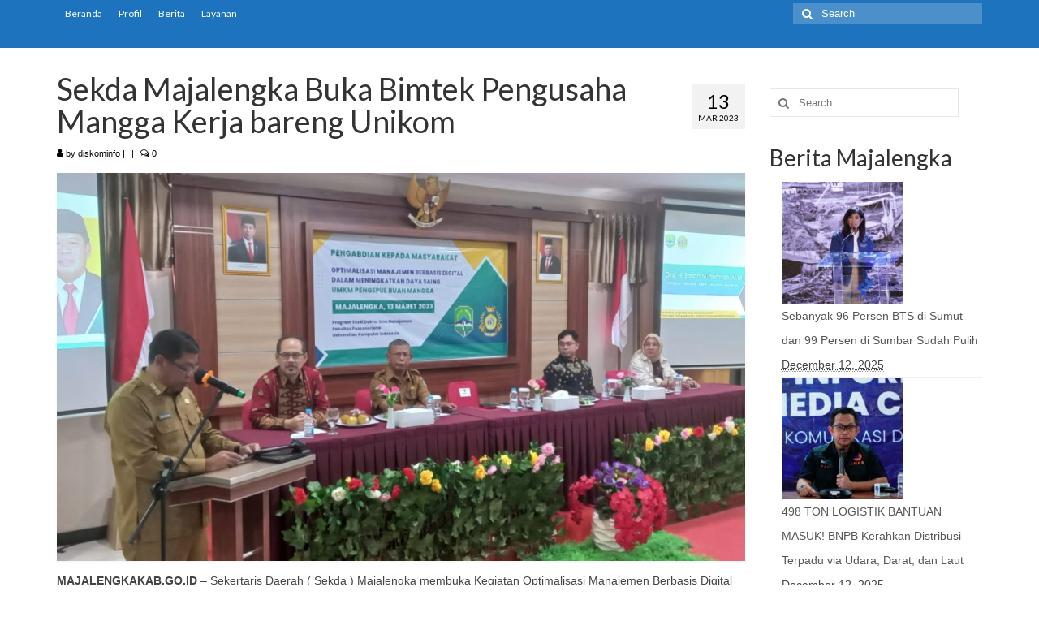

--- FILE ---
content_type: text/html; charset=utf-8
request_url: https://www.google.com/recaptcha/api2/aframe
body_size: 257
content:
<!DOCTYPE HTML><html><head><meta http-equiv="content-type" content="text/html; charset=UTF-8"></head><body><script nonce="TCvADLmvQ8UOJaKM_AnisA">/** Anti-fraud and anti-abuse applications only. See google.com/recaptcha */ try{var clients={'sodar':'https://pagead2.googlesyndication.com/pagead/sodar?'};window.addEventListener("message",function(a){try{if(a.source===window.parent){var b=JSON.parse(a.data);var c=clients[b['id']];if(c){var d=document.createElement('img');d.src=c+b['params']+'&rc='+(localStorage.getItem("rc::a")?sessionStorage.getItem("rc::b"):"");window.document.body.appendChild(d);sessionStorage.setItem("rc::e",parseInt(sessionStorage.getItem("rc::e")||0)+1);localStorage.setItem("rc::h",'1768978983174');}}}catch(b){}});window.parent.postMessage("_grecaptcha_ready", "*");}catch(b){}</script></body></html>